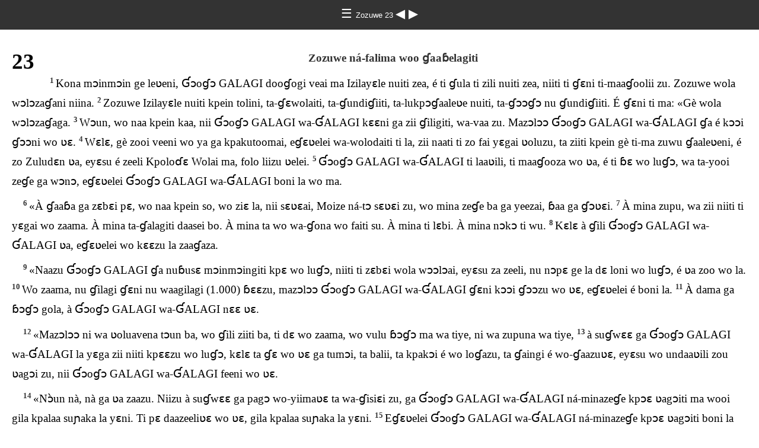

--- FILE ---
content_type: text/html
request_url: https://ebible.org/study/content/texts/tod/JS23.html
body_size: 1670
content:
<!DOCTYPE html>
<html><head><meta charset='UTF-8' />
<meta name='viewport' content='width=device-width, initial-scale=1.0, user-scalable=no' />
<title>GALA Daawoo Zɛʋɛi Zozuwe 23</title>
<link href='dejavuserif.css' rel='stylesheet' />
<link href='fallback.css' rel='stylesheet' />
</head><body dir='ltr' class='section-document'>
<div class='header'><div class='nav'>
<a class='home' href='index.html'> &#9776; </a><a class='location gentium' href='JS.html'> Zozuwe 23 </a>
<a class='prev' href='JS22.html'> &#9664; </a>
<a class='next' href='JS24.html'> &#9654; </a>
</div></div>
<div class='chapter section JS23 tod JS gentium' dir='ltr' data-id='JS23' data-nextid='JS24' data-previd='JS22' lang='tod'> 

<div class='c'>23</div>
<div class='s'>Zozuwe ná-falima woo ɠaaɓelagiti </div> 
<div class='p'>
<span class='v JS23_1' data-id='JS23_1'><span class='verse1 v-num v-1'>1&#160;</span>Kona mɔinmɔin ge leʋeni, Ɠɔoɠɔ GALAGI dooɠogi veai ma Izilayɛle nuiti zea, é ti ɠula ti zili nuiti zea, niiti ti ɠɛni ti-maaɠoolii zu. Zozuwe wola wɔlɔzaɠani niina. </span> 
<span class='v JS23_2' data-id='JS23_2'><span class='v-num v-2'>2&#160;</span>Zozuwe Izilayɛle nuiti kpein tolini, ta-ɠɛwolaiti, ta-ɠundiɠiiti, ta-lukpɔɠaaleʋe nuiti, ta-ɠɔɔɠɔ nu ɠundiɠiiti. É ɠɛni ti ma: «Gè wola wɔlɔzaɠaga. </span> 
<span class='v JS23_3' data-id='JS23_3'><span class='v-num v-3'>3&#160;</span>Wɔun, wo naa kpein kaa, nii Ɠɔoɠɔ GALAGI wa-ƓALAGI kɛɛni ga zii ɠiligiti, wa-vaa zu. Mazɔlɔɔ Ɠɔoɠɔ GALAGI wa-ƓALAGI ɠa é kɔɔi ɠɔɔni wo ʋɛ. </span> 
<span class='v JS23_4' data-id='JS23_4'><span class='v-num v-4'>4&#160;</span>Wɛlɛ, gè zooi veeni wo ya ga kpakutoomai, eɠɛʋelei wa-wolodaiti ti la, zii naati ti zo fai yɛgai ʋoluzu, ta ziiti kpein gè ti-ma zuwu ɠaaleʋeni, é zo Zuludɛn ʋa, eyɛsu é zeeli Kpoloɗɛ Wolai ma, folo liizu ʋelei. </span> 
<span class='v JS23_5' data-id='JS23_5'><span class='v-num v-5'>5&#160;</span>Ɠɔoɠɔ GALAGI wa-ƓALAGI ti laaʋili, ti maaɠooza wo ʋa, é ti ɓɛ wo luɠɔ, wa ta-yooi zeɠe ga wɔnɔ, eɠɛʋelei Ɠɔoɠɔ GALAGI wa-ƓALAGI boni la wo ma. </span>  </div>
<div class='p'>
<span class='v JS23_6' data-id='JS23_6'><span class='v-num v-6'>6&#160;</span>«À ɠaaɓa ga zɛbɛi pɛ, wo naa kpein so, wo ziɛ la, nii sɛʋɛai, Moize ná-tɔ sɛʋɛi zu, wo mina zeɠe ba ga yeezai, ɓaa ga ɠɔʋɛi. </span> 
<span class='v JS23_7' data-id='JS23_7'><span class='v-num v-7'>7&#160;</span>À mina zupu, wa zii niiti ti yɛgai wo zaama. À mina ta-ɠalagiti daasei bo. À mina ta wo wa-ɠona wo faiti su. À mina ti lɛbi. À mina nɔkɔ ti wu. </span> 
<span class='v JS23_8' data-id='JS23_8'><span class='v-num v-8'>8&#160;</span>Kɛlɛ à ɠili Ɠɔoɠɔ GALAGI wa-ƓALAGI ʋa, eɠɛʋelei wo kɛɛzu la zaaɠaza. </span>  </div>
<div class='p'>
<span class='v JS23_9' data-id='JS23_9'><span class='v-num v-9'>9&#160;</span>«Naazu Ɠɔoɠɔ GALAGI ɠa nuɓusɛ mɔinmɔingiti kpɛ wo luɠɔ, niiti ti zɛbɛi wola wɔɔlɔai, eyɛsu za zeeli, nu nɔpɛ ge la dɛ loni wo luɠɔ, é ʋa zoo wo la. </span> 
<span class='v JS23_10' data-id='JS23_10'><span class='v-num v-10'>10&#160;</span>Wo zaama, nu ɠilagi ɠɛni nu waagilagi (1.000) ɓɛɛzu, mazɔlɔɔ Ɠɔoɠɔ GALAGI wa-ƓALAGI ɠɛni kɔɔi ɠɔɔzu wo ʋɛ, eɠɛʋelei é boni la. </span> 
<span class='v JS23_11' data-id='JS23_11'><span class='v-num v-11'>11&#160;</span>À dama ga ɓɔɠɔ gola, à Ɠɔoɠɔ GALAGI wa-ƓALAGI nɛɛ ʋɛ. </span>  </div>
<div class='p'>
<span class='v JS23_12' data-id='JS23_12'><span class='v-num v-12'>12&#160;</span>«Mazɔlɔɔ ni wa ʋoluavena tɔun ba, wo ɠili ziiti ba, ti dɛ wo zaama, wo vulu ɓɔɠɔ ma wa tiye, ni wa zupuna wa tiye, </span> 
<span class='v JS23_13' data-id='JS23_13'><span class='v-num v-13'>13&#160;</span>à suɠwɛɛ ga Ɠɔoɠɔ GALAGI wa-ƓALAGI la yɛga zii niiti kpɛɛzu wo luɠɔ, kɛlɛ ta ɠɛ wo ʋɛ ga tumɔi, ta balii, ta kpakɔi é wo loɠazu, ta ɠaingi é wo-ɠaazuʋɛ, eyɛsu wo undaaʋili zou ʋagɔi zu, nii Ɠɔoɠɔ GALAGI wa-ƓALAGI feeni wo ʋɛ. </span>  </div>
<div class='p'>
<span class='v JS23_14' data-id='JS23_14'><span class='v-num v-14'>14&#160;</span>«Nɔ̀un nà, nà ga ʋa zaazu. Niizu à suɠwɛɛ ga pagɔ wo-yiimaʋɛ ta wa-ɠisiɛi zu, ga Ɠɔoɠɔ GALAGI wa-ƓALAGI ná-minazeɠe kpɔɛ ʋagɔiti ma wooi gila kpalaa suɲaka la yɛni. Ti pɛ daazeeliʋɛ wo ʋɛ, gila kpalaa suɲaka la yɛni. </span> 
<span class='v JS23_15' data-id='JS23_15'><span class='v-num v-15'>15&#160;</span>Eɠɛʋelei Ɠɔoɠɔ GALAGI wa-ƓALAGI ná-minazeɠe kpɔɛ ʋagɔiti boni la wo ma, ti laazeeli wo ʋɛ, toɠa maanɔɠɔ vaiti daazeeli wo laalɔɠɔma, eyɛsu é wo-ma zuwu ɠaaleʋe, wo ɠula zou ʋagɔi ɠa, nii é feai wo ʋɛ. </span> 
<span class='v JS23_16' data-id='JS23_16'><span class='v-num v-16'>16&#160;</span>Ni wa minazeɠegi ɠoloɠolona, nii Ɠɔoɠɔ GALAGI wa-ƓALAGI boni wo ʋɛ, wo li, wo ɗa gala kiligiti dɛbi, wo ɗa nɔkɔ ti wu, Ɠɔoɠɔ GALAGI ɠa yiiɠaawana wo ma, toɠa wo ɠula zou ʋagɔi naa ʋa, nii é feai wo ʋɛ, wo undaaʋili.» </span>  </div></div>
<div class='footnotes'>

</div>
<div class='footer'><div class='nav'>
<a class='prev' href='JS22.html'>&#9664;</a>
<a class='home' href='index.html'>&#9776;</a>
<a class='next' href='JS24.html'>&#9654;</a>
</div></div>
</body></html>


--- FILE ---
content_type: text/css
request_url: https://ebible.org/study/content/texts/tod/dejavuserif.css
body_size: 31
content:
@font-face { font-family: dejavuserif; src: url(fonts/dejavuserif.woff); }
div.dejavuserif,body.dejavuserif,.dejavuserif	{font-family: 'dejavuserif','DejaVu Serif','DejaVu Sans','sans-serif' !important;}
